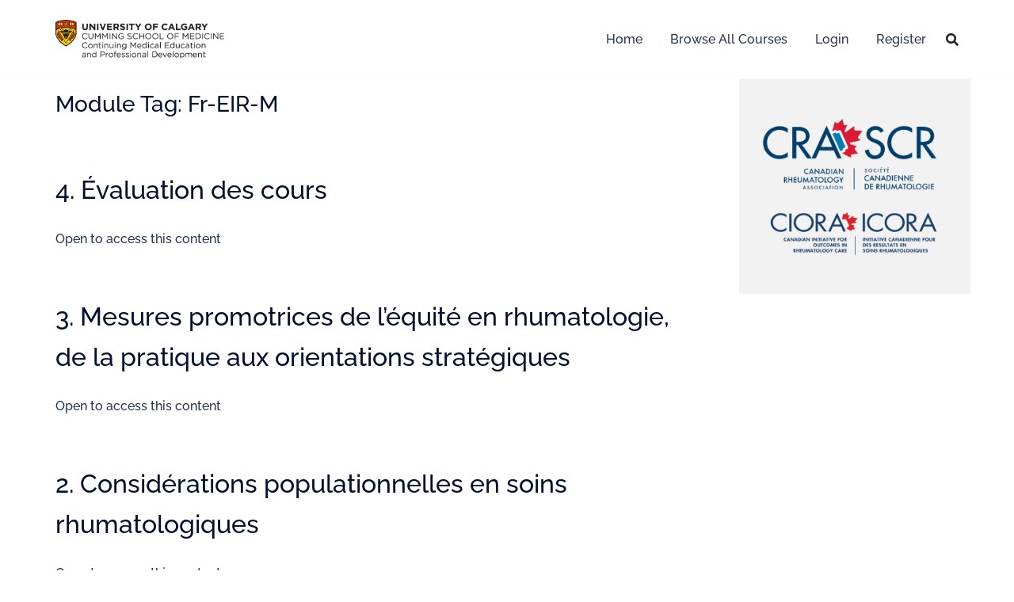

--- FILE ---
content_type: text/css
request_url: https://ecme.ucalgary.ca/wp-content/plugins/gravityview-advanced-elementor/assets/css/widget.css?ver=1763587658
body_size: 6032
content:
/**
 * GravityView Elementor Widget Styles
 */

/* Icon in Elementor panel */
.elementor-element-wrapper .gk-gravityview-icon {
	width: 28px;
	height: 28px;
	display: inline-block;
	background-image: url(../images/gravityview-icon.svg);
	background-size: contain;
	background-repeat: no-repeat;
	background-position: center center;
}

/* Preview styles */
.elementor-widget-gk_elementor_gravityview .elementor-widget-empty-icon {
	background: none;
	border: none;
	margin-bottom: 10px;
}

.elementor-widget-gk_elementor_gravityview .elementor-widget-empty-icon::before {
	content: "";
	display: block;
	width: 120px;
	height: 120px;
	margin: 0 auto;
	background-image: url(../images/gravityview-icon.svg);
	background-size: contain;
	background-repeat: no-repeat;
	background-position: center center;
}

/* Editor widget wrapper */
.elementor-editor-active .elementor-widget-gk_elementor_gravityview {
	position: relative;
}

.elementor-editor-active .elementor-widget-gk_elementor_gravityview .gv-container {
	cursor: pointer;
}

.gravityview-elementor-preview {
	font-size: 0.8em;
	background-color: #fff;
	min-height: 1.5em;
	padding: 10px 20px;
	box-sizing: content-box;
	margin-bottom: 10px;
	border-radius: 4px 4px 0 0;
}

.gravityview-elementor-preview p {
	margin: 0;
	text-align: left;
}

.gravityview-elementor-preview button {
	background: none !important;
	color: var(--wp--preset--color--foreground) !important;
	border: none;
	padding: 0;
	margin: 0;
	display: inline-block;
	cursor: default;
	font-size: 1em;
	line-height: 1.5;
	box-sizing: content-box;
	box-shadow: none;
}

.gravityview-elementor-preview button:hover {
	text-decoration: underline;
	box-shadow: none;
}

.gravityview-elementor-preview em {
	display: none;
}

.gravityview-elementor-preview a:link,
.gravityview-elementor-preview a:visited,
.gravityview-elementor-preview a:active {
	color: var(--wp--preset--color--foreground) !important;
	text-decoration: none;
	float: right;
	padding-right: 20px;
}

.gravityview-elementor-preview a:hover {
	color: var(--wp--preset--color--foreground);
	text-decoration: underline;
}

.gravityview-elementor-preview .dashicons {
	text-decoration: none;
	line-height: 1.15;
	margin: 0 0.2em;
}

.gravityview-elementor-preview .dashicons.dashicons-admin-page {
	margin-right: 0;
}

.gravityview-elementor-preview-debug-output {
	padding: 0.5em 0;
	box-sizing: content-box;
	display: block;
	clear: both;
}

.gravityview-elementor-preview-debug-output-code {
	background-color: #f0f0f0;
	padding: 10px;
	border-radius: 5px;
	white-space: collapse;
}

/**
 * Modify behavior when the widget is not selected.
 */
.elementor-element-editable .gravityview-elementor-preview em {
	display: inline-block;
}

.elementor-element-editable .gravityview-elementor-preview button {
	cursor: pointer;
}

/* Panel Header Preview Toggle Wrapper */
#gv-elementor-preview-toggle-wrapper {
	display: block; /* Allows centering */
	width: 100%;
	margin: -1px auto 0;
	padding: 0 0 0;
	border-radius: 0;
}

#elementor-panel-header + #gv-elementor-preview-toggle-wrapper {
	border-bottom: none;
}

/* Panel Header Preview Toggle Group (Inner) */
#gv-elementor-preview-toggle-group {
	display: inline-flex; /* Back to inline-flex for button layout */
	border: none;
	border-radius: 0;
	overflow: hidden; /* Ensure border-radius clips children */
	width: 100%;
}

#gv-elementor-preview-toggle-group button {
	display: inline-flex; /* Use flex for alignment */
	align-items: center; /* Vertically center icon and text */
	justify-content: center; /* Center text */
	gap: 5px; /* Space between icon and text */
	border: none;
	padding: 12px 12px;
	background-color: #fff; /* Default background */
	cursor: pointer;

	/* line-height: 1; Remove, flex handles alignment */
	font-size: 12px; /* Match Elementor UI */
	color: rgb(12, 13, 14);
	width: 50%;
	border-top: 1px solid #fff;
	border-bottom: 1px solid #a4afb7;
	opacity: 0.7;

	/* Smooth transition for all state changes */
	transition: all 0.2s ease;
}

#gv-elementor-preview-toggle-group button:hover {
	background-color: #f0f0f1; /* Elementor UI hover */
}

/* Focus styles for keyboard navigation - a11y enhancement */
#gv-elementor-preview-toggle-group button:focus-visible {
	outline: 2px solid #5eead4; /* Teal outline matching highlight color */
	outline-offset: -2px; /* Keep the outline within the button */
	box-shadow: 0 0 0 1px rgba(94, 234, 212, 0.5); /* Additional subtle glow */
	opacity: 1;
	background-color: #f5f5f5; /* Slightly different from hover */
	color: #000; /* Ensure text contrast */
	z-index: 1; /* Ensure focused button appears above others */
}

#gv-elementor-preview-toggle-group button[data-state="single"] {
	border-left: 1px solid #a4afb7; /* Separator */
}

#gv-elementor-preview-toggle-group button.gv-preview-toggle-active {
	border-top: 1px solid #a4afb7;
	background-color: #fff;

	/* border-top: 1px solid #a4afb7; */
	border-bottom-color: #fff;
	opacity: 1;
}

/* Ensure focus is visible when button is also active */
#gv-elementor-preview-toggle-group button.gv-preview-toggle-active:focus-visible {
	outline: 2px solid #3f9e8c; /* Darker teal for active+focus state */
	background-color: #fff;
}

/* Zone highlighting styles for panel header items */
.elementor-panel-heading[data-gv-highlight-enabled="true"] {
	cursor: pointer;
}

.elementor-panel-heading[data-gv-highlight-enabled="true"]:hover {
	background-color: hsla(171, 77%, 49%, 0.3);
}

/** Layout-specific styles */
.elementor-widget-container .gv-map-canvas {
	background: #f8fafc;
	border: 2px dashed #cbd5e1;
	min-height: 200px;
	width: 100%;
	border-radius: 5px;
	position: relative;
	display: flex;
	align-items: center;
	justify-content: center;
	flex-direction: column;
	color: #64748b;
}

.elementor-widget-container .gv-map-canvas::before {
	content: "🗺️";
	font-size: 48px;
	margin-bottom: 12px;
	opacity: 0.6;
}

.elementor-widget-container .gv-map-canvas::after {
	content: attr(data-placeholder-text);
	font-size: 1em;
	font-weight: 500;
	text-align: center;
}

--- FILE ---
content_type: text/css
request_url: https://ecme.ucalgary.ca/wp-content/plugins/gp-entry-blocks/styles/block-styles.css?ver=1.0-beta-2.25
body_size: 6330
content:
/* Based on wp-includes/blocks/table/theme.css */
.wp-block-gp-entry-blocks-entries-table thead {
	border-bottom: 3px solid;
}
.wp-block-gp-entry-blocks-entries-table tfoot {
	border-top: 3px solid;
}
.wp-block-gp-entry-blocks-entries-table td,
.wp-block-gp-entry-blocks-entries-table th {
	padding: 0.5em;
	border: 1px solid;
	word-break: normal;
}
.wp-block-gp-entry-blocks-entries-table figcaption {
	color: #555;
	font-size: 13px;
	text-align: center;
}
.is-dark-theme .wp-block-gp-entry-blocks-entries-table figcaption {
	color: rgba(255, 255, 255, 0.65);
}

/* Based on wp-includes/blocks/table/style.css */
.wp-block-gp-entry-blocks-entries-table {
	margin: 0 0 1em 0;
	overflow-x: auto;
}

.wp-block-gp-entry-blocks-entries-table ,
.wp-block-gp-entry-blocks-entries-table .gpeb-block-preview {
	border-collapse: collapse;
	width: 100%;
}

.wp-block-gp-entry-blocks-entries-table .has-fixed-layout {
	table-layout: fixed;
	width: 100%;
}

.wp-block-gp-entry-blocks-entries-table .has-fixed-layout td,
.wp-block-gp-entry-blocks-entries-table .has-fixed-layout th {
	word-break: break-word;
}

.wp-block-gp-entry-blocks-entries-table.alignleft, .wp-block-gp-entry-blocks-entries-table.aligncenter, .wp-block-gp-entry-blocks-entries-table.alignright {
	display: table;
	width: auto;
}

.wp-block-gp-entry-blocks-entries-table.alignleft td,
.wp-block-gp-entry-blocks-entries-table.alignleft th, .wp-block-gp-entry-blocks-entries-table.aligncenter td,
.wp-block-gp-entry-blocks-entries-table.aligncenter th, .wp-block-gp-entry-blocks-entries-table.alignright td,
.wp-block-gp-entry-blocks-entries-table.alignright th {
	word-break: break-word;
}

.wp-block-gp-entry-blocks-entries-table .has-subtle-light-gray-background-color {
	background-color: #f3f4f5;
}

.wp-block-gp-entry-blocks-entries-table .has-subtle-pale-green-background-color {
	background-color: #e9fbe5;
}

.wp-block-gp-entry-blocks-entries-table .has-subtle-pale-blue-background-color {
	background-color: #e7f5fe;
}

.wp-block-gp-entry-blocks-entries-table .has-subtle-pale-pink-background-color {
	background-color: #fcf0ef;
}

.wp-block-gp-entry-blocks-entries-table.is-style-stripes {
	border-spacing: 0;
	/*border-collapse: inherit;*/
	background-color: transparent;
	border-bottom: 1px solid #f0f0f0;
}

.wp-block-gp-entry-blocks-entries-table.is-style-stripes tbody tr:nth-child(odd) {
	background-color: #f0f0f0;
}

.wp-block-gp-entry-blocks-entries-table.is-style-stripes.has-subtle-light-gray-background-color tbody tr:nth-child(odd) {
	background-color: #f3f4f5;
}

.wp-block-gp-entry-blocks-entries-table.is-style-stripes.has-subtle-pale-green-background-color tbody tr:nth-child(odd) {
	background-color: #e9fbe5;
}

.wp-block-gp-entry-blocks-entries-table.is-style-stripes.has-subtle-pale-blue-background-color tbody tr:nth-child(odd) {
	background-color: #e7f5fe;
}

.wp-block-gp-entry-blocks-entries-table.is-style-stripes.has-subtle-pale-pink-background-color tbody tr:nth-child(odd) {
	background-color: #fcf0ef;
}

.wp-block-gp-entry-blocks-entries-table.is-style-stripes th,
.wp-block-gp-entry-blocks-entries-table.is-style-stripes td {
	border-color: transparent;
}

.wp-block-gp-entry-blocks-entries-table.has-border-color > *,
.wp-block-gp-entry-blocks-entries-table.has-border-color .gpeb-block-preview > *,
.wp-block-gp-entry-blocks-entries-table.has-border-color tr,
.wp-block-gp-entry-blocks-entries-table.has-border-color th,
.wp-block-gp-entry-blocks-entries-table.has-border-color td {
	border-color: inherit;
}

.wp-block-gp-entry-blocks-entries-table[style*=border-style] > *,
.wp-block-gp-entry-blocks-entries-table[style*=border-style] .gpeb-block-preview > *,
.wp-block-gp-entry-blocks-entries-table[style*=border-style] tr,
.wp-block-gp-entry-blocks-entries-table[style*=border-style] th,
.wp-block-gp-entry-blocks-entries-table[style*=border-style] td {
	border-style: inherit;
}

.wp-block-gp-entry-blocks-entries-table[style*=border-width] > *,
.wp-block-gp-entry-blocks-entries-table[style*=border-width] .gpeb-block-preview > *,
.wp-block-gp-entry-blocks-entries-table[style*=border-width] tr,
.wp-block-gp-entry-blocks-entries-table[style*=border-width] th,
.wp-block-gp-entry-blocks-entries-table[style*=border-width] td {
	border-width: inherit;
}
/* End CSS based on wp-includes/blocks/table/theme.css */


/* Filters Block */
a.gpeb-sorting-trigger {
	display: inline-block;
	min-width: 4rem;
}

.gpeb-sorting-indicator::before {
	display: inline-block;
	visibility: hidden;
	content: "↓";
	font-size: 14px;
	line-height: 100%;
	speak: never;
	padding: 0 .25rem;
	position: relative;
	vertical-align: middle;
	-webkit-font-smoothing: antialiased;
	-moz-osx-font-smoothing: grayscale;
	text-decoration: none !important;
}

.gpeb-sorting-indicator.gpeb-sorting-indicator-desc::before {
	content: "↑";
}

a.gpeb-sorting-trigger:hover .gpeb-sorting-indicator::before,
.gpeb-sorting-indicator-active::before {
	visibility: visible;
}

/* Filters */
.wp-block-gp-entry-blocks-filters {
	margin-bottom: 1rem;
}

.wp-block-gp-entry-blocks-filters.is-orientation-horizontal .gform_fields {
	display: flex !important;
	flex-wrap: wrap;
	gap: 16px var(--gf-form-gap-x);
}

.wp-block-gp-entry-blocks-filters.is-orientation-horizontal .gform_fields .gfield {
	flex: 1 1 0;
	min-width: 160px;
}

@media (min-width: 640px) {
	.wp-block-gp-entry-blocks-filters.is-orientation-horizontal .gform_fields {
		flex-wrap: nowrap;
	}

	.wp-block-gp-entry-blocks-filters.is-orientation-horizontal .gform_fields .gfield {
		flex: initial;
		min-width: initial;
	}
}

/* Pagination */
.wp-block-gp-entry-blocks-pagination,
.wp-block-gp-entry-blocks-pagination.is-selected {
	display: grid !important;
	grid-template-columns: repeat(3, minmax(0, 1fr));
}

.gpeb-pagination-prev {
	grid-row-start: 1;
	grid-column-start: 1;
}

.gpeb-pagination-next {
	grid-row-start: 1;
	grid-column-start: 3;
	justify-content: right;
	display: flex;
}

.gpeb-pagination-numbers {
	display: flex;
	gap: 1rem;
	justify-content: center;
	grid-column-start: 2;
	grid-row-start: 1;
}

/* Entries Loop Grid View */
.gp-entry-blocks-entry > .is-layout-grid {
	display: block !important;
}

/* Notifications */
.gpeb-notification {
	padding: .5rem 1rem;
	margin-bottom: 1rem;
}

.gpeb-notification.gpeb-notification--success {
	border-left: 3px solid #399f4b;
}
